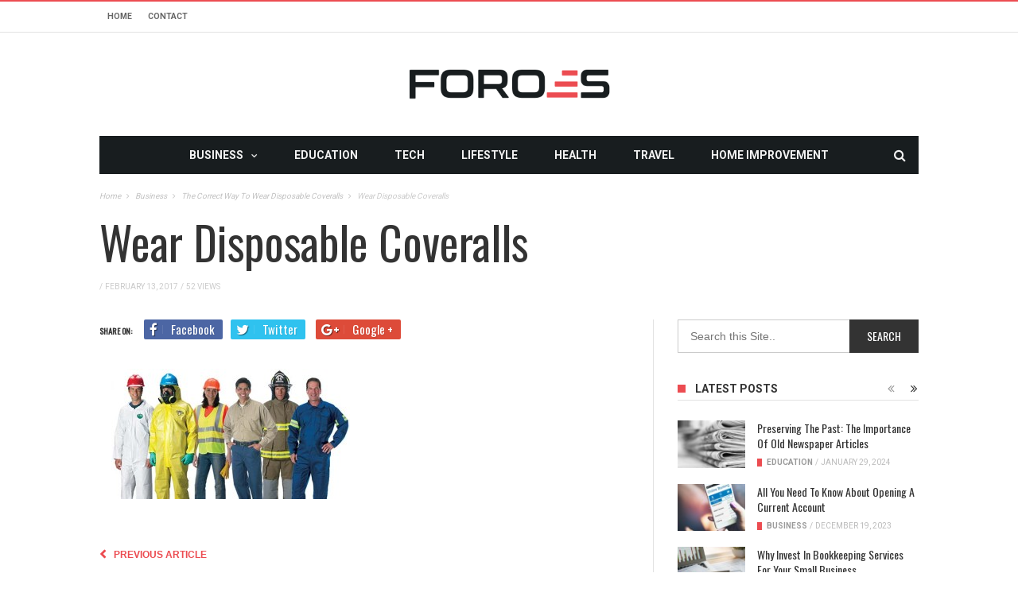

--- FILE ---
content_type: text/html; charset=utf-8
request_url: https://www.google.com/recaptcha/api2/anchor?ar=1&k=6LdKgJAfAAAAALyBYLOhgIhmtkmX_ALJ03bVvwis&co=aHR0cHM6Ly93d3cuZm9yb2VzLm5ldDo0NDM.&hl=en&v=cLm1zuaUXPLFw7nzKiQTH1dX&size=invisible&anchor-ms=20000&execute-ms=15000&cb=efwfykuegsiq
body_size: 44864
content:
<!DOCTYPE HTML><html dir="ltr" lang="en"><head><meta http-equiv="Content-Type" content="text/html; charset=UTF-8">
<meta http-equiv="X-UA-Compatible" content="IE=edge">
<title>reCAPTCHA</title>
<style type="text/css">
/* cyrillic-ext */
@font-face {
  font-family: 'Roboto';
  font-style: normal;
  font-weight: 400;
  src: url(//fonts.gstatic.com/s/roboto/v18/KFOmCnqEu92Fr1Mu72xKKTU1Kvnz.woff2) format('woff2');
  unicode-range: U+0460-052F, U+1C80-1C8A, U+20B4, U+2DE0-2DFF, U+A640-A69F, U+FE2E-FE2F;
}
/* cyrillic */
@font-face {
  font-family: 'Roboto';
  font-style: normal;
  font-weight: 400;
  src: url(//fonts.gstatic.com/s/roboto/v18/KFOmCnqEu92Fr1Mu5mxKKTU1Kvnz.woff2) format('woff2');
  unicode-range: U+0301, U+0400-045F, U+0490-0491, U+04B0-04B1, U+2116;
}
/* greek-ext */
@font-face {
  font-family: 'Roboto';
  font-style: normal;
  font-weight: 400;
  src: url(//fonts.gstatic.com/s/roboto/v18/KFOmCnqEu92Fr1Mu7mxKKTU1Kvnz.woff2) format('woff2');
  unicode-range: U+1F00-1FFF;
}
/* greek */
@font-face {
  font-family: 'Roboto';
  font-style: normal;
  font-weight: 400;
  src: url(//fonts.gstatic.com/s/roboto/v18/KFOmCnqEu92Fr1Mu4WxKKTU1Kvnz.woff2) format('woff2');
  unicode-range: U+0370-0377, U+037A-037F, U+0384-038A, U+038C, U+038E-03A1, U+03A3-03FF;
}
/* vietnamese */
@font-face {
  font-family: 'Roboto';
  font-style: normal;
  font-weight: 400;
  src: url(//fonts.gstatic.com/s/roboto/v18/KFOmCnqEu92Fr1Mu7WxKKTU1Kvnz.woff2) format('woff2');
  unicode-range: U+0102-0103, U+0110-0111, U+0128-0129, U+0168-0169, U+01A0-01A1, U+01AF-01B0, U+0300-0301, U+0303-0304, U+0308-0309, U+0323, U+0329, U+1EA0-1EF9, U+20AB;
}
/* latin-ext */
@font-face {
  font-family: 'Roboto';
  font-style: normal;
  font-weight: 400;
  src: url(//fonts.gstatic.com/s/roboto/v18/KFOmCnqEu92Fr1Mu7GxKKTU1Kvnz.woff2) format('woff2');
  unicode-range: U+0100-02BA, U+02BD-02C5, U+02C7-02CC, U+02CE-02D7, U+02DD-02FF, U+0304, U+0308, U+0329, U+1D00-1DBF, U+1E00-1E9F, U+1EF2-1EFF, U+2020, U+20A0-20AB, U+20AD-20C0, U+2113, U+2C60-2C7F, U+A720-A7FF;
}
/* latin */
@font-face {
  font-family: 'Roboto';
  font-style: normal;
  font-weight: 400;
  src: url(//fonts.gstatic.com/s/roboto/v18/KFOmCnqEu92Fr1Mu4mxKKTU1Kg.woff2) format('woff2');
  unicode-range: U+0000-00FF, U+0131, U+0152-0153, U+02BB-02BC, U+02C6, U+02DA, U+02DC, U+0304, U+0308, U+0329, U+2000-206F, U+20AC, U+2122, U+2191, U+2193, U+2212, U+2215, U+FEFF, U+FFFD;
}
/* cyrillic-ext */
@font-face {
  font-family: 'Roboto';
  font-style: normal;
  font-weight: 500;
  src: url(//fonts.gstatic.com/s/roboto/v18/KFOlCnqEu92Fr1MmEU9fCRc4AMP6lbBP.woff2) format('woff2');
  unicode-range: U+0460-052F, U+1C80-1C8A, U+20B4, U+2DE0-2DFF, U+A640-A69F, U+FE2E-FE2F;
}
/* cyrillic */
@font-face {
  font-family: 'Roboto';
  font-style: normal;
  font-weight: 500;
  src: url(//fonts.gstatic.com/s/roboto/v18/KFOlCnqEu92Fr1MmEU9fABc4AMP6lbBP.woff2) format('woff2');
  unicode-range: U+0301, U+0400-045F, U+0490-0491, U+04B0-04B1, U+2116;
}
/* greek-ext */
@font-face {
  font-family: 'Roboto';
  font-style: normal;
  font-weight: 500;
  src: url(//fonts.gstatic.com/s/roboto/v18/KFOlCnqEu92Fr1MmEU9fCBc4AMP6lbBP.woff2) format('woff2');
  unicode-range: U+1F00-1FFF;
}
/* greek */
@font-face {
  font-family: 'Roboto';
  font-style: normal;
  font-weight: 500;
  src: url(//fonts.gstatic.com/s/roboto/v18/KFOlCnqEu92Fr1MmEU9fBxc4AMP6lbBP.woff2) format('woff2');
  unicode-range: U+0370-0377, U+037A-037F, U+0384-038A, U+038C, U+038E-03A1, U+03A3-03FF;
}
/* vietnamese */
@font-face {
  font-family: 'Roboto';
  font-style: normal;
  font-weight: 500;
  src: url(//fonts.gstatic.com/s/roboto/v18/KFOlCnqEu92Fr1MmEU9fCxc4AMP6lbBP.woff2) format('woff2');
  unicode-range: U+0102-0103, U+0110-0111, U+0128-0129, U+0168-0169, U+01A0-01A1, U+01AF-01B0, U+0300-0301, U+0303-0304, U+0308-0309, U+0323, U+0329, U+1EA0-1EF9, U+20AB;
}
/* latin-ext */
@font-face {
  font-family: 'Roboto';
  font-style: normal;
  font-weight: 500;
  src: url(//fonts.gstatic.com/s/roboto/v18/KFOlCnqEu92Fr1MmEU9fChc4AMP6lbBP.woff2) format('woff2');
  unicode-range: U+0100-02BA, U+02BD-02C5, U+02C7-02CC, U+02CE-02D7, U+02DD-02FF, U+0304, U+0308, U+0329, U+1D00-1DBF, U+1E00-1E9F, U+1EF2-1EFF, U+2020, U+20A0-20AB, U+20AD-20C0, U+2113, U+2C60-2C7F, U+A720-A7FF;
}
/* latin */
@font-face {
  font-family: 'Roboto';
  font-style: normal;
  font-weight: 500;
  src: url(//fonts.gstatic.com/s/roboto/v18/KFOlCnqEu92Fr1MmEU9fBBc4AMP6lQ.woff2) format('woff2');
  unicode-range: U+0000-00FF, U+0131, U+0152-0153, U+02BB-02BC, U+02C6, U+02DA, U+02DC, U+0304, U+0308, U+0329, U+2000-206F, U+20AC, U+2122, U+2191, U+2193, U+2212, U+2215, U+FEFF, U+FFFD;
}
/* cyrillic-ext */
@font-face {
  font-family: 'Roboto';
  font-style: normal;
  font-weight: 900;
  src: url(//fonts.gstatic.com/s/roboto/v18/KFOlCnqEu92Fr1MmYUtfCRc4AMP6lbBP.woff2) format('woff2');
  unicode-range: U+0460-052F, U+1C80-1C8A, U+20B4, U+2DE0-2DFF, U+A640-A69F, U+FE2E-FE2F;
}
/* cyrillic */
@font-face {
  font-family: 'Roboto';
  font-style: normal;
  font-weight: 900;
  src: url(//fonts.gstatic.com/s/roboto/v18/KFOlCnqEu92Fr1MmYUtfABc4AMP6lbBP.woff2) format('woff2');
  unicode-range: U+0301, U+0400-045F, U+0490-0491, U+04B0-04B1, U+2116;
}
/* greek-ext */
@font-face {
  font-family: 'Roboto';
  font-style: normal;
  font-weight: 900;
  src: url(//fonts.gstatic.com/s/roboto/v18/KFOlCnqEu92Fr1MmYUtfCBc4AMP6lbBP.woff2) format('woff2');
  unicode-range: U+1F00-1FFF;
}
/* greek */
@font-face {
  font-family: 'Roboto';
  font-style: normal;
  font-weight: 900;
  src: url(//fonts.gstatic.com/s/roboto/v18/KFOlCnqEu92Fr1MmYUtfBxc4AMP6lbBP.woff2) format('woff2');
  unicode-range: U+0370-0377, U+037A-037F, U+0384-038A, U+038C, U+038E-03A1, U+03A3-03FF;
}
/* vietnamese */
@font-face {
  font-family: 'Roboto';
  font-style: normal;
  font-weight: 900;
  src: url(//fonts.gstatic.com/s/roboto/v18/KFOlCnqEu92Fr1MmYUtfCxc4AMP6lbBP.woff2) format('woff2');
  unicode-range: U+0102-0103, U+0110-0111, U+0128-0129, U+0168-0169, U+01A0-01A1, U+01AF-01B0, U+0300-0301, U+0303-0304, U+0308-0309, U+0323, U+0329, U+1EA0-1EF9, U+20AB;
}
/* latin-ext */
@font-face {
  font-family: 'Roboto';
  font-style: normal;
  font-weight: 900;
  src: url(//fonts.gstatic.com/s/roboto/v18/KFOlCnqEu92Fr1MmYUtfChc4AMP6lbBP.woff2) format('woff2');
  unicode-range: U+0100-02BA, U+02BD-02C5, U+02C7-02CC, U+02CE-02D7, U+02DD-02FF, U+0304, U+0308, U+0329, U+1D00-1DBF, U+1E00-1E9F, U+1EF2-1EFF, U+2020, U+20A0-20AB, U+20AD-20C0, U+2113, U+2C60-2C7F, U+A720-A7FF;
}
/* latin */
@font-face {
  font-family: 'Roboto';
  font-style: normal;
  font-weight: 900;
  src: url(//fonts.gstatic.com/s/roboto/v18/KFOlCnqEu92Fr1MmYUtfBBc4AMP6lQ.woff2) format('woff2');
  unicode-range: U+0000-00FF, U+0131, U+0152-0153, U+02BB-02BC, U+02C6, U+02DA, U+02DC, U+0304, U+0308, U+0329, U+2000-206F, U+20AC, U+2122, U+2191, U+2193, U+2212, U+2215, U+FEFF, U+FFFD;
}

</style>
<link rel="stylesheet" type="text/css" href="https://www.gstatic.com/recaptcha/releases/cLm1zuaUXPLFw7nzKiQTH1dX/styles__ltr.css">
<script nonce="R1IgCXaflZqSxRHP_9u_4A" type="text/javascript">window['__recaptcha_api'] = 'https://www.google.com/recaptcha/api2/';</script>
<script type="text/javascript" src="https://www.gstatic.com/recaptcha/releases/cLm1zuaUXPLFw7nzKiQTH1dX/recaptcha__en.js" nonce="R1IgCXaflZqSxRHP_9u_4A">
      
    </script></head>
<body><div id="rc-anchor-alert" class="rc-anchor-alert"></div>
<input type="hidden" id="recaptcha-token" value="[base64]">
<script type="text/javascript" nonce="R1IgCXaflZqSxRHP_9u_4A">
      recaptcha.anchor.Main.init("[\x22ainput\x22,[\x22bgdata\x22,\x22\x22,\[base64]/[base64]/UC5qKyJ+IjoiRToiKStELm1lc3NhZ2UrIjoiK0Quc3RhY2spLnNsaWNlKDAsMjA0OCl9LGx0PWZ1bmN0aW9uKEQsUCl7UC5GLmxlbmd0aD4xMDQ/[base64]/dltQKytdPUY6KEY8MjA0OD92W1ArK109Rj4+NnwxOTI6KChGJjY0NTEyKT09NTUyOTYmJkUrMTxELmxlbmd0aCYmKEQuY2hhckNvZGVBdChFKzEpJjY0NTEyKT09NTYzMjA/[base64]/[base64]/MjU1OlA/NToyKSlyZXR1cm4gZmFsc2U7cmV0dXJuIEYuST0oTSg0NTAsKEQ9KEYuc1k9RSxaKFA/[base64]/[base64]/[base64]/bmV3IGxbSF0oR1swXSk6bj09Mj9uZXcgbFtIXShHWzBdLEdbMV0pOm49PTM/bmV3IGxbSF0oR1swXSxHWzFdLEdbMl0pOm49PTQ/[base64]/[base64]/[base64]/[base64]/[base64]\x22,\[base64]\\u003d\\u003d\x22,\x22wr82dcK5XQ/[base64]/w6rDizNlXiRAJGXCh8KPw6RYTTYTCMOSwrDDhCzDqcOwKkbDuzNiAydfwpvCmhQ4wrITeUfCmcOpwoPCoivCuhnDgxITw7LDlsKmw7Ahw75dY1TCrcKFw6PDj8OwSsOsHsOVwrplw4g4VhTDksKJwqPCsjAaR1zCrsOoWMKQw6RbwprCp1BJKsO+IsK5WV3CnkI9KH/DqnXDi8OjwpUWasKtVMKfw4F6F8KNG8O9w6/Cg3nCkcO9w4wRfMOlbw0uKsOVw43Cp8Ovw5zCt0NYw5lfwo3Cj1UAKDxcw5nCgizDomsNZB0EKhlYw5LDjRZdNRJafMKmw7gsw4LCm8OKTcOfwr9YNMKQEMKQfH5Kw7HDrwDDtMK/wpbCpWfDvl/DohoLaDQ9ewA6bcKuwrZNwqtGIwcfw6TCrQB7w63CiVhDwpAPGFjClUYpw5fCl8Kqw75oD3fCpWXDs8KNHsKTwrDDjFMvIMK2woDDrMK1I0wfwo3CoMOdZ8OVwo7DqjTDkF0JRsK4wrXDqcOvYMKWwrx/w4UcLk/CtsKkHRx8KjnCp0TDnsKFw4TCmcOtw4fCicOwZMKUwqvDphTDug7Dm2IlwoDDscKte8KrEcKeJUMdwrMJwpA6eAPDqAl4w4nCijfCl2VcwobDjSTDnUZUw5DDomUOw4wrw67DrCvCsiQ/w6DCiHpjGHBtcWfDoiErJ8OeTFXCnMOwW8OcwqNuDcK9wrfCtMOAw6TCpAXCnngoBiIaGl0/w6jDgxFbWDPCu2hUwqHCksOiw6ZhOcO/wpnDuVYxDsKKHi3CnHPCi149wpbCsMK+PRx9w5nDhznCrsONM8K0w6AJwrUVw6wdX8OBHcK8w5rDisKSCiBHw4bDnMKHw4USa8Oqw5/CkR3CiMO6w44Mw4LDnsK6wrPCtcKcw53DgMK7w4JHw4zDv8ODVHgyfMKCwqfDhMOXw4cVNgUZwrt2SGnCoSDDhMO8w4jCo8KJf8K7QgbDoGsjwrIfw7RQwrvCjSTDpsOYYS7DqXPDmsKgwr/[base64]/CgsKhBB9UwonCkjHCgWxDYMORWcKnwr/[base64]/w5/ClsOmeMO3dMOzRsK7EBkUwr7CvsOfMBnDoRzDpMKbXQMLMhBHGzvCncKgC8O7w7EJNcKXw7sbEXTDp37CtHjCkiPCq8Ooek/CoMKaHsKaw4IvS8K3fSLClsKOEA9nRcKFIyEzw6hWR8ODIjvCjMKpwqzCvhF6BcKeXRMOwrs/w67ClsO6C8KiQsO3w4NbwrrDosKww4nDnVcxL8O4woBEwpfDl3MBw6vDrhbCtcKtwpE8wrzDuwfDnSpJw6BYdsKrw4jCt0XDusK0wpTDnMO9w40/IMOswq0HNcKVXsKNSMKiwp7DmQdMw5R8Y2oAD0sZQR/DjMKXFyrDlMOWX8Ovw5HCoRLDuMKkWCkLP8OmXwsfZcOWEh7DsDkrGMKXw7nCr8K9GkbDik7DmsOhwqzCqMKFXMKIw6fCig/CmMKlw4tbwrMBOzXDrQAwwoZ9wrhgLmxhwpLCqcKHL8KASl7Dkmc9wqXDhsOlw6TDjmhqw4zChsKicsKeVhR1VzXDilE3TsKYwojDvkgfFkhSSivCrWbDjhA3wpIUEGHCnDPCuGQfAsK/w4zCpX/Ch8OYb3Idw4d7cjxdw7bDhcK9w4IjwpNaw6Z/wqvCrg0XbA3Cl2kfR8KrNcKFwr7DmAXClRfCpQQjDcKzwqcvVTbCvsOZw4HDmhbCrsKNw7nDi3kuG33ChUHCgcK5wrApw4TCiSgywqnDhnJ6w7XCnlJtKMOBH8O4O8KmwpcIw6/DpsO6GkDDpS/DkAjCqUrDmHjDukvDphDCosKPNsK0FMKiHcKORFDCtVVnwrzDgXN3Ah4UBD3DnFPCux/Cs8KiEEFpwrxPwrVbw5/[base64]/wrPDj1R8wpV8YsO9N8Kgwr9+w51PZ8KnRcK8W8O2LsKAw4IbCEPCjXPDj8ONwqbCu8OrQsKrw5nDncKLw6JfBcKmaMOLw7I9wqBTw6kFwqNUwrLCscO/w4/DlBhkbcKpeMKDw6VTw5HCrsK2w5JGaXhHw4rDnmpLIi/ChF0kHsOYw4o6wo3CqQ1ywofDjBjDj8O0wrbDrcOTw5/CkMKrwopUbsKODQLDscOgNcK0fcKCwpohw6DDlHQGwobDuW98w6/Dum84VBbDllXCi8KlwqLDjcOXwotOHgVWw67DpsKTOsKVw5RuwrvCq8Oxw5fDqcK0csOWw6XClmENw7cEeC87w7kgccOHRh9bw79owoHCinliw5jCi8KLRAoCB1jDpRHCh8O7w6/CvcKVwr9FDUB3wrTDnQjDnMOVQXkhwpvCksKWwqAZNQtLw6rDj3XDnsK1wq0/HcKtWsKrw6PDjS/DtsKcw5oFw4xiB8Osw7VPEMKTw7vDrMKwwrPCsBnDq8KMw50Xwp1CwoBxYcKdw55yw6zCojZnHm7Cp8OBw5VmQmZCw4vDrUjDhMK+w5gpw57CtTvDnDF9c07DlXnDun8nHmvDvg/DgcKzwqjCgcOWw6MzYMOKdcOmw5DDuT3ClFnCrhbDmj/[base64]/[base64]/CvRsocSMYwoEDw6DDnMO8wph0ScK+FEt/IsOqCMK1csKOwqxhwotxY8OaDG1cwp3Cm8Olwr/DvRBydGTCmTY9IsODQnLClFXDkVnCp8KaV8Otw73CocKMccOPex3CiMOiw6p/w7BLVsOrw5zCu2bCt8K+Mz91woA3wovCvSTDqh7CpzkswodqHEzCuMK4wrXCt8ONacO/w6XCozzDhS9RPi/[base64]/UsKlfsOoSgjClMOOw61yw53DgMO/w5DCtMOFEQvChMK/OMO5c8KZA0XChyXDlMOKwoDCg8OXwp4/wqbDkMODwrrCmcO9flBQO8KNwrhbw43Cg1x6XWbDvVU/ScOjwpnDqcOWw49ra8KeNsKBQ8KWw73CqFxPNcO+w43CrgTDrcOdbHs2wrPDg0kkAcODIWXCj8KFwpggwoQSwrPDvjN1w7DDscORw7LDlnhMwrLDn8OGO2ZAwoHCtMOIDcKcwrBbVXZVw6c9wqDDrX0uwonCpA1MSifDtTbCjBPDj8KUJMO8wrIeTA3CqDPDsj3Chj/Co3lowrJXwoJKw5jCggLCjCXCq8OUWnPCqlfDlcK3PcKsJAJyP3vDgHsWwqzCu8Kcw47CjMOjw77DiRPCnTzDskrCkiLDosKicsKkwrgQwopmcV1Vwq/CrWBGw74vBUdAw7VvGcKQGQrCow54wqIzOsKeJ8KqwpkVw4rDicONVcOTAsO1BVwUw7/Dj8KNXARwXcKYwrYLwqTDpSXDi1TDl8KnwqU2VBglZ1krwqJCw4diw4IZw6Z0FUkOG27Cplgkwog9wqFVw5LCrcOKw6TDhyLDv8KgOjzCnB7DusKZwoVAwq80XXjCqMK1Gg5VT0ZsIhTDnkxAw7XDl8O/[base64]/Du8OoHMK/ZhrCgzbCmHZrw47Ch8KCw6dyNGwXEcODOFnCqMOywr7DoF9oe8KUQR3DnDdvwrzCmcKWRUfDv2x5w4HCiFTCmgIKEE/ChwI2BiMOFcKsw43DnhHDt8K7WjQOwrg6wrjCm2ZdLsOHGF/DnxEkwrTCqQheHMOOw4/Chn1WShrCncKkeg9RcgnCtk5Qwod1wo8tdF4cw4MWLMObLMKNEgInI2p/w6fDusKVaWnDmycYajHCh2Ema8KmFMKFw6RpR1ZGw48ew53CpRPCs8Klwow+cl/DrsKpfl/ChQt4w4VaEmBAKSVHwqbDqMObw6PCjMK5w6XDlQfCgVxXKMOlwpxtFMOPMEHCpjtQwp7CkMKzwprDn8OTw6LDlnHCjQ3CrMOVw4Y6wqzChMKqQWRKMsKlw47DkGnDiDnCk0PCnMK2MTJLFEUgb0xCw7cUw4dRwrzCqMKwwo82w5/DqUPCrVfDoiwqI8KbEVp7HsKJQsKjwonCpcKoUXIBw6LDv8Klw49Dw63DksO5REDCp8OYaAfDojoPwoFPGcK0VVJTw7AjwpcbwqjDsD/[base64]/wpgWw5XCsAzCpsOUCMOhw5zDusOZcjLDvz/DjMOrwporQREzw4UuwrxTw5TCkGLDrXBwesKAeTkNwq7CmBnCpsOFE8KWN8OxJMKcw5TCtMKQw6d/Egtzw4HDhMOyw7DDt8KPw7ErbsK+esOZw5dWwrzDhnPCncKCw4bCnnLDhX9XEwHDkMKSw7BUwpXDoQLCpMKKSsKZOMOlw7/Cq8ObwoRZwpfCvCvCvsKYw7/CiV7CgMOmN8K8L8Oiah7DsMKDacKRM09Xw6luwqbDgl/DvcOhw7IKwp4UXH9Sw4HDpcOqw4/Do8O3wpPDvsKZw6sdwqR6O8KCYMObw67CvMKVw5DDuMKswrEtw5DDgnhQRmMJW8O0w58Zw4vCsn7Dkl/DpcOAwr7Dgw7CgsOlwpRMw5jDvGnDqjEzw5lWOMKPLcKCYmPDt8O9wrIoP8KjaTsIMMKzwopkw7vCh3rDnsK/wq57AQh8w6I5TE9Lw6JUZcOvLGvDisKuaHfDgMKiFcKtHT7CiRzCt8OZw6DCg8KsIQtZw6hjwrlFIndcFsKEPsOUwqnCh8OUGGjDtMOvwpYDwp0Zw7dCwpHCncKAecOYw6jDqkPDr2PCn8KbH8KAEGsdwrHDpMKXwrDCpy04w7nCuMK/w4YNNcOWRsOGAMO1DAdmTsKYw47Di2p/QsOBbygyWiLCpVDDmcKRHk5rw4bDgnR9wr1nG3PDvT1awrbDrRvDr2YVTHthw6vCkmp8UcOUwrw8wpXDpDoKw6LCgFJrasOObcKsGcO0VcOsaVjCsCRBw4rCqiXDojAvb8OAw48VwrzDg8OIHcOwXWDDrcOINcO/dsKCw5jDqMKJHgp4VcOVw5XCs3LCt2ERwpATQsKywo3ChsOFMSoaV8O1w6jDrnM4QMKBw4nCpEDDpsK5wo1mYkNWwqbCjlrCmsO2w5E4wqTDusK+wpfDoQJyIWnCkcOVdsOdwrvCncKhwqZrworCqMKwEX/DkMKwJyfCt8KSaQ3CgV7DnsOURR7CiRXDu8KCw7h9Z8OJQ8K6EcKxJTDDp8OTDcOCMMOlW8KXwqnDlMOndkhpw6PCv8OVC27ChsOrGcK4AcKrwqsgwqdJd8KQw6PDkcOtRsOTMSjCkmXDosO2wqkmwrdaw7Bpw6/Dq3vDtUrDmCDCrzDDm8O2bMOXwqfCmsK5wojDssOkw5vCjGIlNcOmV23Dki0twpzCkHtTw7dIIVTDvTPCu3rDo8OtJMOAFsOuQ8KncwJTXUMLwpIgTcKdw4vCjEQCw600w5LDosKaVcKhw7tcwqzDrVfCkmEbFSbCkk3CgRRiw4Raw4ALQXXCusKhw5DDlcKxwpQ/[base64]/DscO+XcO7w7wYwrXCkGbDvcKAY8O6V8OFeiDDlRZ8w5k2KcOZwpHDrRZ/[base64]/BC7DghPDiQbCg3/DgcOFw6lEwrjDtVpGKBBmw7XDumDChxxrGB9DLsOyTMO1TWzDocKcD3VMICTDlhnCi8OAw7wDwoPCjsKowrUBwqcKw6XClgrDicKgT3zCrkHCq3U+w4rDksKCw4dIWMK/[base64]/DtcO5aMOsHFnDjMKrS2ZWHsKZw7UzOjfDrGd4PMKtw4rCg8OifMOOw57ComHDocOhw6YcwpHDuCTDl8Kpw69IwrYTwqPCmcKsO8Kkw5Bzw7jDtG3DvQc4w7rDn0fClCTDuMODIMO8asO9KktIwoJKwq8GwprDrA9rdlMNw6xwB8K0IVNewqDCoEIINx/CicOEZsOdwq5Hw4bCp8OqfsO5w4zCt8K6fBLDv8KqQcOow6XDmnZIwp8ew5PDrMK/[base64]/CiMO5YWoKezwRw6sEwrhewq3DmHDDssK3w5IKHMK6w5TCtm3Cq0jDrMORdkvDrjE/WG/DlMK0HnQlaljDncOBEkpVb8OzwqV6OsOMwqnCl0nDphZ2w5VNLXc+w4kFaVzDo3/Cpg7Cv8OPw4zCvgUwOXbCrHopw6rCg8KZRUoLHlLDiBoLUsKQwrrCi2LChDHCk8OxwpbDkTPCsmnCncO0wozDkcKwVsOhwodPNE0qTHXCrnDDvmh7w6/[base64]/ClTJEw4vDgV/Dk2ERw47CkDDDmsORLcOyR8KYwrbDrB7CvMOOKMOPd01Pwq7DqGXCgsKgwq3Dl8KNeMOVwrfDilN/PcKMw6/[base64]/ClHXDlHMvaMOmw6zDiH0zTUVbwpTCgXFTwrbDmGZoS2AmNsOzdQF3w4/Cg0LCosKgf8Kmw7PCuUUVwrklWlojdgzCnsOkwpV2wpLDlsOeF0tWSMKnQwPCjUDDosKWR2Z8C3PCrcKBCThRVxUOw4Udw5XDixXDpMOCIMOUfUjDrcOpNDTDl8KoJQd3w7XDp0bCisOtw4jDm8KUwqAew5jDrcOTUi/DkQ/DkEhEwq8Qwp3CghFmw4zCiQfCrkJdw6LCjA4hHcOrw4PCnwjDlBN4wpgcwovCvMKUwogaGCIpfMKHDsKbdcOJwpMCwr7CmMOqw7EJUhIXDMKPKCMlHC8RwrDDlTjCtBpXQyUkwojCoz9Yw6HCs1dZw7jDsBjDqMKBA8KvBXY3wrPCjMKbwpjDrsO/[base64]/MsOZwoobwqXDlXHCt8KMw7fCpMKHAQXDkSrDvMKnw6c2wobDhsKiwoZsw6w3KlHCt0fDg13CmcKLMsKvw7kBCzrDkMKdwrp7KDnDtMKqw5zCgwHCncOPwoXDp8OBKDlzcMKOVAbCq8O1wqEXNMK/w7hzwp8kwqXCusO/GUbCpsK/c3UbZ8OAwrd8Rgo2TF3CpwLDrk4Cw5VywrhUeB89KcKrwoBSEQXCtyPDkzQMw6NYcRjCt8OLf2vCusKqIVLCocKcw5BsL3YMYTIUE0XCqsOBw4jCg2vCrMO/c8OHwpIawpgjU8OWwoZlwpDCmMOYPMKhw4kRwqVPYsKCD8Oqw7QZd8KXJ8Ktwq1Lw64ZTXZIYGUeJ8KAwqHDnQ7Cu1w/Un7CosKZw4nDgMOHwobCgMKXJxk0w6wGB8OdV3jDscOCw7FIwpPDpMO+HsO3wqHCtlJEwqTCpcONw61lAQI2w5fDhMKWZS5bblLCgsOSwrzDhTl/E8KNw6zDv8OMw7LDtsKMMQPDpn3CrsOTDcOpw7libWsZYQLDhxp/wqzDjVBVWsOWwr/DmcO9ayMnwowow5/DujnCuV8Hwo0cccOINxdww47Dk0fClD5eY0rCtj5WTcKLHMOXw4HDm2A0woUoQMOpw47Ds8KnQcKVw7rDm8KBw59pw7sLZcKBwo3DgcObPillVcO/VcOgH8OGwqF6dU1AwrAWwo5rQy4iaiHDv0VlUsKzZ3UbX2E8w4xze8KZw5zCscOGLQUgw7ZMOMKNGMOdwq0BY1rCuXttIsKXWG/CqMOLUsOdw5NdYcOxwp7DtxJAwqwnwqNgMcOTLV/DmcOPXcK7w6LDtcOSw7tnXFvCpg7DqS0BwrQ1w5DCs8KUa3/DtcOIC2vDlcKEX8O9V37CoCV7woxTworCrmMeTMOybRF1wptecsKKwpXCkR7Djx/CrxDCosOCw4rDvsKTU8OzSW06w6hCIURKZsOdWgjDvcKvFMOww4YbNXrDsQUBHEfDg8KwwrUmYMKNFhxHw58CwqEgwpZew6LCvX7Cm8KUBxxjS8OSJsKrccOeORVywoDDkB0/[base64]/[base64]/[base64]/DukrClMOfYMOYw7bDnsOSdBITEj8JeQzDlE/Cs0LDrT4Rw4l5w75ywqtbZggsfsOvRgdcw4AcCn/Ci8KLVljCtMOAFcKXUMO9w4/CocOjw5Fnw7ljw6ppUMOGXcOmw5PDvsONw6EcB8O8wqp9wp7ChsO1Y8O7wrtXwq0hS3N1FzcJwp/ChcKbUsKBw7JWw7vDjsKiNsOUw7LCsWfChg/[base64]/a3wowoPCt8OmJGhxJCnCmsKbwol2C3E7VDjDqcO6wp/[base64]/Dr8OFVsK0w6zDn3rCom7CnjBrw4zChsOoVXPDmxwYeQ/DpMO7VcKnKk7DpnvDusKMWcKINsO1w4vDrH0Gw4LDjsKVKDA2w7DCowvDnkVywrZFwobDoGxUJRLCty/CoQIzdV3DlRPCk3jCtSnDkTYIHltgIV/DtDwGDUYjw71Sc8KZW04kd0LDsmBgwrNMRsKgdMOleih6b8KfwqjCoHt1R8KUU8O2U8Onw48Cw4lmw53Cg346wrlkwrDDvT3CgMOtCH7CiQgcw4bCu8OYw5JDw7xww6pnT8O6wpVEw6PDpEHDjkwVSjNUwqrCr8KKaMKtYsO7GMKWw7zDtC/CrF7DncKaVkVTRVHDo2dKGsKVAjZuD8KoF8KMVlsMIwoCYsOlw7kkw4dlw6TDjcKpZMOGwoUtw4fDoktgw4ZOV8Ojw7EQTVoZw4gkSMO/w599PsKWwrjDsMONw7YCwqErwrx5XH8/N8OKwogFHMKOwrrDgMKFw7MBEcKhADYmwowlYMKIw7fDt3I8wpDDq3ogwoIZw6/DtcO0wrjCpsKVw7HDm1B1wojCtx51KyXCksKbw5ciMUB1CVnCjADCuVxswol0w6fDvH4twrnCgDLDpWLDksK8bCbCoWjDmEkweg7Ct8KLSk0Vw5PDl3zDvz/Dun5ow5/Ds8O6wqHDmTN3w6AqTMOTDMObw5HCnsOwU8KNYcOywqfDqcKUKsOiBMOqC8OrwoXChcOLw4gMwpbDshA8w7p7wo4xw4wewrrDgjzDpRnDjMOqwrTCs28MwrXCuMO+ODM7wojDujnCminDmW3DqW5Wwr1Sw7QBw5YZEj9NFHx8K8O/OMOZwqEmw5rCqnRDESYJw7XCn8OSFsOlcmEEw7fDs8K4w5HDusOvwoI2w4TDtMOwO8KUw7fCpsO8SgMgw4jCrEjChTHCgUnCuTXClnHCmG4rG34GwqBpwpzDo25FwrjDo8OUwrTDs8OmwpcYwrAoNMOYwoVRAwYhw6RSH8OowqlOw74yJnAiw6YHUwvCm8O5G3tMwr/[base64]/[base64]/CrcKkw6fCp8O+wq47EBFGDsKXdMOHwpV4W1FVwq5/[base64]/w7o+wr7DtR3Cm0wiagExUMOZw4U5GcO4w5/CosKvw6g8dglIwpzDlgTChMKSRF0gKU/CuSjDryo/R3RPw77Dn0EBeMK0asKaCD/CrcO4w5rDrw3DtsOuAGbCmcK9woVKw6wXRxl2TTfDnsOeOcO4T0l9EcOjw6VnwozDkn3Dm0Ufwo7Co8KADMODTFrDtDMvw6lyw6zCn8OSfETDumJlLcKCwovDrMOmHsOSw4/Ci3/DlT4tQMKyMClcd8KwScOnwosvw79wwr/CkMO7wqHCg24Ywp/CrEJNF8OVwoo7UMKSN0YFeMOkw6bDmMOkwo7CsVzCtMKQwovCpFbDj1XCs0LDgcKzfxbDtWPDjCrCrx44wpZLwo5ow6LDpgNEw7vCkUAMw4XDozXDkELCikfCp8KHwpkew47DlMKlLAPCvnLDlzNULFvCu8KCw63CmcKjO8Kfw4hkwqvDpSUBw6fClkFNSsKOw4/[base64]/wrjDtsKAwqR/fl/CkcOXcsOOEsOsSFtAw7ZbeC4gwrzDncO4wq53F8O7CcOUe8O2wo7DsWjDijpDw4LCrsORw5bDsSLCpUwDw5QuVWbCrh1/[base64]/Dn8K2w5jDj0TDl8OYwofClMK2DkY+w4Rww7hdTcO7bQDDpcO/[base64]/CjMO4NMKBYsKZAcKwc8KzRMO+wpQSEBbDkV7DtgECwrRAwqAeE34UEsK1P8OsMcOoVMO5dMOiwrPCmnfCl8KBwrQOeMO1MMKJwrA9LMORasOwwqrDuzdSwoUSYT7DgMKoRcO9HMO/woAHw77CpcOZOhlmW8OEKsO9VMKlAClwHsK1w6nDmBHDpMKmwp9kCsKjFWQrTMOqw4jCksO0ZsOiw4EDK8OMw5QkUFHDk1DDvsKvwokrbMKaw7M5O1BFwowTJsOyPMOqw4A/Y8K4MxcTwrPClcKcwpxWwpDDnMK4JFbCp3LClXEOdMKuwrZwwqPCjwJjU1oiaGxmwoVbA3lYfMO0NX9BCVXClcOuDcOIwq/DrMO4w7TDrisaGcKww4fDkTNMF8OEw71/Sm3CtDUnfVkTwqrDpcObwqjDt3bDmxUZCsKeVn8wwqLDjwJGwo3DmR/DqldBwovCsg8zABLDl0tEwoTCl07Cv8KnwrYif8KywqxqIgPDgQHDuU1zMsKvw4kSd8OvQjQMKixSSBDDnHxkEsOOP8OPw7UTGGErwpkcwoTDoWAECcOJecKTfS7DpRJPZ8OEw5bCm8O8AsOOw5pmwr/[base64]/CtMOqwoBcADZsKmgwYybCryFFMEMHZW5fw6M7w4BbKcOBw4UqZzjDgsOSN8KGwoUjwpwnw5fCq8KYXwtwc2/DuHZFw53Dgw9ew4XDn8KOFsOsCxrDuMO0PF/DrnEzRUzDoMK3w50dQMO3wqs5w6R3wrF/w47DjcKEZsKQwpMzw7omZsOgJ8Kkw4bDo8KpSkpow4/CmFMXcAlZacK3YhFSwrjDhHrCgwElbMKSYsKjTiTClFfDv8Oew4vCjsOLw705PnvCvx08wrRJVQ0hAMKIaGNhEk/CvBtkW20ISFhJAk0IEy3DszotcMKjwrFQw4zDpMOqVcOXwqdAw6pcLGHCssOVw4RbHxLDoxUtwrHCt8KxLMOWwpJuBcKIwpXDtsK2w73DmGPCncKIw51wUynDh8KZRMKKBMK+TQlKJj9yHDjCisOOw7fCgDLCusKrwp11W8K+wpdsC8KmDsOYG8OVG3/DuxzDrcK0L03DisKbEFUyU8KiKklKSsO4Qn/DocKqw7kTw5PCkcOpwrUZwpoZwqLDvFDDjGDCrcKkPsKVBQ7Cg8K/B17ClcKMCsOYw7QRw4NiUUAgw6JmFzXCm8Kgw7rDs0BbwoYFdsK0E8O7NMK4wr83E15Zw7/DlsKQJcKew6fCl8O1SmF2e8Kgw5fDrsKlw7HCvcKAM2fClsKTw5vCr07DnQPDmAsHf3LDm8OSwqwFAcKnw5ZdPcOrZsOVw6olaEnCnkDCtl7DiULDv8KFGRXDuisswrXDiB/Cu8ONF2wew6XCtMOrwr8Xw79MV1ZlckRCAMKSwrsdw7k9w5zDhgJww4YGw7NFwqYdwo7CgMK/KcOZB2EYFcKPwodfHMOvw4fDv8Kcw7VyKsOww7dRCH56TsOsQEfCq8O3woBlw5h8w7bDoMOpHMKuYFnDgcOBwqY/OMOACDlHMsKUQwEkLE9nXMKabXTCsD/CmyFfUULCs0Qbwp5Awq4Lw7rCssKHwq/ChMOgTsK+NivDmwjDqFkMAMKBFsKLbS02w4LDnS1EX8OOw45rwpx0wotlwpI2w6DDm8OjTsKudcOaRHZdwoR/w4ARw5jCk3B1BW7CqUZvLxEcw799bRsywqBWeS/DiMOTOyQyHXYTw6PDhhpAIsO9w44Mw57Dq8OBMSx4wpLDlTp9w4gnGUzCqV9sN8Kfw7tpw7nCgcOxWsO6ThLDp254worCs8KeXVRhw4HChEozw4vCtH7Dg8KMwqY5NsKWwoZgeMOpMDXDkyhowrVyw78JwoHClTfDjsKRLVDDoxLDph/DhTnCox1pwrwdAk7Cm0zDu18lDcORw7DCssKlVl3DgURkwqfDpsOmwqNHHnPDrsO3acKNLMKwwpRkBDLCjsKAcTjDjsO2AXNjdMOww7/Cui3DiMKUw6nCh3rCvR42worChMKyXcKyw4TCiMKYwqfCk3XDhSMVH8OjSm/CsFjCjjAEPMKCah8Yw7tsMh1XA8O1wpXCocK3VcKLwojDpHQfwoIawo7CsEfDvcOCwoxPwqPDhRLCkD3CklwqJMONIUrCiA3DnynDrsKuw4U3w77CscOqLT/DgAhFw6BsXcKVNWbDvyxiY0rDk8K2c2REwqtGw5RgwqcjwqBGecKmKMOsw4ATwooHF8KBVcOYwpE7w4TDvxB1w5xXwrXDt8Kcw7vDlDNWw4/CgcOJOcKZw4PCicOLw68caDU0HsO7HcOheUlcw5cBCcOPw7LDkw0LWibCp8KCwoZDGMKCOGXDm8KcPFZUwoEow5/DhnvDlVxCIEnCgsKKOsOZwr4OOldnHyx7P8Ktw6ZWCMOIGcKGYxJyw6jDm8KpwoMqI37Cnj/CoMKPNhNzasOrEQfCr2XCsyNUUSRmw7zCpsO6wrXClX7Cp8Owwq4WC8KHw4/CrEjCssKbZ8Krw6s4PsOAwrfDl1zCpQTCnMKLw63Co0TDkcOqZsOlw6nCkDIGM8KcwqBLR8OoTzdXY8K3w5UqwqBdw5XDlGc3wpvDsnhjR2g8CsKFEypaNFTDpVJ+ej1yFhA+ZQvDmx3Dly3DmirDsMKcJB/DrgHDk2kFw6HDpBtcwqMowp/[base64]/DmMOmNcO0wp8cIC/CrQLDv8O4wpjCt8KJw6HCsGnDs8OHwo3DlMOvw7XCnsOOJMKjQmM0MGfCi8Oew7TDswRsVRNSAcONIgMIwpzDoiXCnsO+wpvDtsKjw5rDixnCjSM/w6PCkzrDlkY/w4zCvcKGX8K5w4LDkcKsw6M4wpFUw7/[base64]/ClGNXw48oO8OPwqPCgG/[base64]/AcK4w54Yw5wpNcKaw6HCrG3CoB7CqcO3w7PCpsOmcA/Dli/CqDp1wq0bw45mNBE+woPDh8KaAFMyf8OBw4RZK1sEwoJMORnCjV4TeMOuwo5rwplcJ8O+VMOoUTo7w6jDgDVPOlMzfcOyw709QMKSw5jCiAUpwr3CqcKrw51Ww6lAwpDCkMOnwqbCkMOHNm/Du8KWwrtfwrNBw7Rawq45ecKua8Oxw4QEw4EDGATCgXzCgcKQSMO+MigHwqsOb8KBVwfDvjIIY8OGJ8K2TcKEb8Orw6fDt8OFw7DCiMK3IsOULMO3w6LCrEYWw6/DgivDh8KVUlfCrFwAEMOUQ8OFwq7CtzMSOMKYKsObwpFyS8OjCwEsWALCvwgPw4fDvcKLw4JZwq4ZF0tnAh/CmHPDucKmw4cXWXJ4w6zDhBPDiXhvbAcvRcOpwrdCI0x/XcONwrTDm8KdbcO7w7Q+Dx5YEMOzw7wyH8K+w63DrMOdBcOsNSBVwoDDs1/[base64]/DtSptw5xOw7Bzw5/DvDvDhMOOw47CucO0w4rCkygXb8K+d8K1w5sKecKywp/DkcOsZcK8UsKBw73ChWImw7Zxw7zDkcKbJMONLWnCp8O1wpBQw7/DtMKvw5HDtl45w73DmMOUw5EwwrTCugBuwoJaAcOXwrjDr8KUOjrDkcO9wpRAb8KrfsOxwrPCnWjDoggpwpDDjFp+w7BfN8K/[base64]/ChBYHMjZ0wp/[base64]/[base64]/Z1TCqm/DkAXDrMOCw4nDrTYvwqhgYkwJRMKRG3PCkFw6BTfCn8Kew5PCjcK6YWXDgcOqwpQoJMKdw4XDusO7w6zCn8K2esKgwrJaw7AzwrjClcK3wqXDrcKXwq/DjsKdwpXCmmd7IwfCg8O0TsKjOGt1wpZawp3Ci8KRw67DpRnCsMK4wqfDuCtNek0uJHzCuk3DjMO6w6F/wpYxE8KLwpfCu8Oew59mw5Vuw5g8woZpwrh6IcK6GsOhJ8KLTsKBw6cPT8OTC8KIwovDtwDCqsOKJVTCp8Kww6FLwoU/UWhcSXXDnWpRw5LCncOIJkUJwo3DgzbDtHNOdMKbbBxFahhDM8KIfRRXZcODc8O4fGbCnMKOeX3Ci8K5woh7Jk3CvcKdw6vDr23DgT7DmExMwqTCqsOxIMKZQsKMUx7Ds8O3Z8KUwpDDmDzDuilMwqDDrcKww6fCmTDDpR/Di8KDJsKYJRFkHcKIwpbDmcKCwqhqw53DscOSJcKaw55uw58oUxHClsKzw54BDCVLwpQBPBjDqX3Cr0PCpUpMwr41DcKfwq/DlExAwoxrKk7DrBrCgMKGHUcgw6YjcsOywrM8ecOCw6wwBg7Cj07CvQB7wpbDlsK9wq0Aw6prNS/[base64]/[base64]/DkxtQwqzCu8OCeMKUw5UmdcOAE8KHA8KrU1Z0QjtCLDTDr309w6B3w6XCnlh1dsKlw7PDkMOnIMKbw7FnFEk/[base64]/CjjrDum03w4I9w7/CqD55dUZRHsKiw69vw7JVwr0Qw4bDnT/[base64]/[base64]/DvcOpL8K7wqXDgADDncKvVsOrwq/Cu8O/w7TChsKBw6p4wrsGw7gofQTCnQ7DmltPc8KmXMKgS8Kxw7vCniZ+w7dLQi7Cjjwjw6UHKCbDn8KAwprDt8KFw4/DuC8dw4/Ch8OjPsKTw6kPw6IdDcKdw68sMcKpwpnCumnCqcKZwozDgRcoY8K0w4JkYi3DsMKZJHrDqMOrQnMgeQTDoXPCvhdPw7I1KsK3ScOLw6rDicK/AFPDisKZwo7DhsKMw5pdw7x9TsK3wpbClsK7w63Dlg7Cm8OSOR9xYS7Dr8OrwpAKPxYuw7vDghR+a8KUw40pHcKyHW7DoirCq1/CgVYOUW3Dp8OKwohwMMOGEhjCmcKQKy9OwprDsMKawqHDrmHDmGpzw48xKMKuO8ORfToQwpnCqyLDh8OdG23DqXBvwrjDvcKiwogPJcO9KUfClsKxT1/CsGdIfMOhOsK+wpfDmcKTecOaM8OILyR6wqfCp8KHwpzDs8KwJifDvMOhw4FyKcK3w53DqcKsw4JdGhHCr8OODBMMVAvDnMOxw6bCpMKtXGooc8OXNcKSwoQNwqE1ZWPDh8O8wrVMwrLCrX7CsEnDqsKLUMKaeQIzIsO4wpgqw7bDvW3DncOrfsKAUjnDssO/TcKUwo17RzgcUWFwWsKQT1rCisKUY8OZw5DCqcOhD8KAwqVvwqbCvsOdw4Afw5ctNsOuKzBYw7RCR8OKw5lNwp8Jwr3DgcKDw4jDjA3CmsKATMKbMkdaVkFvasOOQMO/w7YGw4jDvcKqwqPCpsKAw4bCgyhMByZhKQVbJAU4w7bDksK0F8ODCDbClzrClcORw7XDu0XDpsK5wosqFhPDgFJNw5RPM8Oww6YHwqp/D2fDnsOgIcOowohcZQo/w4nCkcOxBijCtsKgw7rDj3jDvcK/[base64]/DtMKuXMKCZ2B6SjLDg8K1PUfDpxErwq3CqXxiw5EsFXBhQQ10woPCucKsDxsgwovCrnNBw5wnwqfCjsORVXbDlMO0wrPCjm3DtTlHw4jCjsK/WsKAwovCscOOw5EYwr50MsKDLcKuIcOXwq/CmMK0wrvDqWDCoDzDmMO7VsK2w5LChsKAXMOMw74/ZhbClxXDmElIwqrDvDNMwpLDtsOrJ8OWdcOvHTjDg0bCu8OPMsOLwq5fw5TCs8KVwqrDpzs7G8OoCn3DnCnCr2fDmWLDim56wrJZCMOuw7fDj8KQw75TS0rCt1UYFUPCj8OGV8KAXhdaw4hOf8OpcsOXw4/CssKqLVbDvsO8wo/DqXFJwofCjcO4TMOMSsOKMC7CisOAMMO4aSVbwro1wrvCj8KmEsOhOMOlwqvCuiLDgX8ow7zDujLDry0gwrbCmAtKw5ZNQW0xw5Mtw4MKIW/DmzvCuMKCwqjCnEnCtMOgE8OPB0BBPcKSI8O4wpDDsGbDgcOQYMO3FjzCmcKLwoDDrsKrByLCjMO+c8Kcwr1FwrPDlsODwoDDvMKbZxzCuXTCjcKAw6Mdwo7CkMKuPQ4JAlETwrXCvkx9dCXCrAI0wozCq8KUwqgCNcKIwpxAwrZOwotFWC/ClsKLwoxfX8KwwqAyb8KNwrpSwrTCiy1nO8KCwqjCicOUw5ZDwrDDuTvCjnkFLDE4WkPDh8Klw5NgcWkGw6jDssKUw6jCmEnCrMOQZ00awpjDnF0vOsOjwo3DlMKYbMOaK8Kewo3Dg3YCPzPCkEXDq8KXwp/DsVfCvMOjJB3CuMKaw5A4cynCli3DhxnDo3nCuS13w5zDg0wGZQdGYMKJZCJORwLCmMKjQVg0HcOjFsOfw79cw7dPU8OZd3EuwovCtMKuPwvCr8KUK8Kpw4FTwrM0XghxwrPCmUzDlgpxw7F2w5IYKsOawpVkMi7DmsK3e00uw7LDrcKEwpfDoMORwrXDvmvDo0/Cm03DlzfDlMKOfzPCjnUIW8KqwoVswqvCp1nDq8KrIHzDtxzDvsOUY8KuI8KjwoTDiGl7w5ZlwopBAMO3w4lvwrbColvDnsKKTGTCiFZ1RcOYVifDiSxnRVoDVcOuwoHCqMOEwoBnAlXDgcKbCTMXw5ECNQfCnHTCoMOMRsKRasKyH8KCw4/DiAzDiU/DosKsw7lIwotiFMK7w7vCsDvDrFbDonDDpVPDuXDCkF/DuR4hQAXDuCcfThtTK8K0WTXDgcORwo/[base64]/ClcK1w43CoCfCoSDDj28fw6zDhSIAw6DCkxlaMsOrEXdzFMKLBcOTHQTDtsOKC8OUwq7CicKUZBoQwqFKZUp7w5ZZwrnCkcOEw5vClg7Do8K8w6hKb8KHT1nCqMOKaz1RwpzCgRzChsKPIsKkYEViGmfDuMOGwp3DoGjCvz/DrsOCwrE5BcOiwqbCnx7CnTQQw4RtE8KGw5jCucKvwonCs8OhexTDuMOBFWLCtRZcBcK6w6wqKG9bIDNlw7lIw6A8W2YlwpLDoMO5LF7CnTsSb8O2aRjDgsKrZcOXwqAFGz/[base64]/wrjCjMO/woczwqLCi8OFw4zCsMOBIWLCgjTDhSvDv8O5w7xodsOHUMKhwo86NhLCjDTCuXAQw6MGHRPDhsKiwp3DmU02IDkbw7VgwqN5wqJrOzPDj0XDu140wo16w6Uqw5Zxw4/DimbDnMKiwqXDosKqdTUKw5/DgBbDlMK3wrzClxbCn0wkcU1KwrXDkQLDqiJ8LcOrfMO6w6s0FsOAw4nCssK1LcOKMgllNgAbTcKjb8KLwolaKQfCncKtwqAgJwcBw5wCaBXCgkPDv3Idw6nDnMKHVgHCkyAzd8OhJsO3w7vDtBM1w6dvw5/CqzVkDcOkw5TCisKIwojDpMKzw6x0FsKyw5gDw7TDrkdzWU56EcKIwprCt8O7wrvDjMKSBS4nbl9WOMKdwo9bw7MJwoPDmMOowoXCsFN4w7pnwrbDq8OBw63CrMKkIg8Vwo8QCThlwqzDkzptwpNKwq/Dm8KswqJrBG46TsOPw6w/wroKSz93f8Oew5Y5OUgiSxjCgSjDrwcLwoHCumnCv8OPKGdkQcKnwqTDlX7ClgUnVjfDjsOuwqMZwr5UIMKrw5vDlcKcwprDq8Oew67CkcKbJcOTwrfCnSHChMKrwqQHOsKGB0owwojCh8OxwpHCrhnDm29yw7HDoU01w45ew6jCv8O7LxPCvMOkw55wwqfCpjY0fw/DiWvCs8KKwqjCrsKrM8Opw4pQHsKfw6rCl8OSGTDDrm7DrmR6wqTCgBXClMO+WT9vFhzClMOUasOhTwLCnQbCnsODwqVbwp3CpwXDmmhTw6nDsH/CgzjDm8OLZsKfwpTCg2QXIFzDi2gdJsOGWMORWXNzA3vDlkgAcnLDlSQtw5BPwp7CssOJasOzwq3Cs8OcwpLCtElxLMKKVU7CsigRw7PCqcKBIVwraMKdwrgXw6IGFjLDpsKVesKnDWrCvkzDlsOPwo0\\u003d\x22],null,[\x22conf\x22,null,\x226LdKgJAfAAAAALyBYLOhgIhmtkmX_ALJ03bVvwis\x22,0,null,null,null,0,[16,21,125,63,73,95,87,41,43,42,83,102,105,109,121],[5339200,164],0,null,null,null,null,0,null,0,null,700,1,null,0,\x22CvkBEg8I8ajhFRgAOgZUOU5CNWISDwjmjuIVGAA6BlFCb29IYxIPCJrO4xUYAToGcWNKRTNkEg8I8M3jFRgBOgZmSVZJaGISDwjiyqA3GAE6BmdMTkNIYxIPCN6/tzcYADoGZWF6dTZkEg8I2NKBMhgAOgZBcTc3dmYSDgi45ZQyGAE6BVFCT0QwEg8I0tuVNxgAOgZmZmFXQWUSDwiV2JQyGAA6BlBxNjBuZBIPCMXziDcYADoGYVhvaWFjEg8IjcqGMhgBOgZPd040dGYSDgiK/Yg3GAA6BU1mSUk0GhwIAxIYHRG78OQ3DrceDv++pQYZxJ0JGZzijAIZ\x22,0,1,null,null,1,null,0,1],\x22https://www.foroes.net:443\x22,null,[3,1,1],null,null,null,1,3600,[\x22https://www.google.com/intl/en/policies/privacy/\x22,\x22https://www.google.com/intl/en/policies/terms/\x22],\x22JDllBPlzEB9q2GZ0+ADdxUcdcA+Ldof3aMLSAjiNAjc\\u003d\x22,1,0,null,1,1762219311731,0,0,[154,54],null,[30,255,57,213],\x22RC-gM9UHdMbzadOjg\x22,null,null,null,null,null,\x220dAFcWeA6Ri6SgV7q9aLpLWlbSODFeB1HCAwPEIsaT9KJsrP2EHWG6LNGUkbBx5-Z4Kd25bbe9mIoaQiytlEhQvcWydTpVmXCE0g\x22,1762302111687]");
    </script></body></html>

--- FILE ---
content_type: text/javascript
request_url: https://www.foroes.net/wp-content/themes/maxblog/assets/js/tn-script.min.js
body_size: 2681
content:
/**
 * MaxBlog JS File
 * by Theme-Ruby
 */
function get_flex_data(a){var b={};return b.namespace="tn-",b.selector=".tn-slides > li",b.prevText='<i class="fa fa-angle-double-left"></i>',b.nextText='<i class="fa fa-angle-double-right"></i>',b.controlNav=!1,jQuery.each(a,function(c,d){"animation"==c&&(b.animation=d),"controlNav"==c&&(b.controlNav=d),"directionNav"==c&&(b.directionNav=d),"speed"==c&&(b.animationSpeed=d),"time"==c&&(b.slideshowSpeed=d),"carousel"==c&&("undefined"==typeof a.itemWidth?(b.itemWidth=200,b.minItems=2,b.maxItems=getGridSize(a.id)):b.itemWidth=a.itemWidth,b.itemMargin=2,b.move=1),b.start=function(a){jQuery(".tn-flexslider").imagesLoaded(function(){jQuery(".tn-flexslider").removeClass("slider-loading")}),touch===!1&&jQuery("#sidebar").trigger("sticky_kit:recalc")}}),b}function getGridSize(a){return jQuery("#"+a).width()<700?3:4}function getGridBigSiderSize(a){return jQuery("#"+a).width()<700?4:5}var tn_to_top,tn_smooth_display,tn_smooth_scroll_data,tn_sticky_navigation,tn_sticky_navigation_smart,tn_sidebar_sticky_enable,tn_ticker_title,tn_slider_data,tn_big_slider_data,tn_rtl,tn_close_mobile_menu_text,tn_single_image_popup,touch=Modernizr.touch,tn_sb_instagram_popup,maxblog_ruby={};maxblog_ruby.window_last_pos=0,maxblog_ruby.direction="",jQuery(document).ready(function(a){"use strict";function i(){window.requestAnimationFrame(function(){var b=a(window).scrollTop();b!==maxblog_ruby.window_last_pos&&(b>maxblog_ruby.window_last_pos?maxblog_ruby.direction="down":maxblog_ruby.direction="up",maxblog_ruby.window_last_pos=b)})}function o(a){return/^((([a-z]|\d|[!#\$%&'\*\+\-\/=\?\^_`{\|}~]|[\u00A0-\uD7FF\uF900-\uFDCF\uFDF0-\uFFEF])+(\.([a-z]|\d|[!#\$%&'\*\+\-\/=\?\^_`{\|}~]|[\u00A0-\uD7FF\uF900-\uFDCF\uFDF0-\uFFEF])+)*)|((\x22)((((\x20|\x09)*(\x0d\x0a))?(\x20|\x09)+)?(([\x01-\x08\x0b\x0c\x0e-\x1f\x7f]|\x21|[\x23-\x5b]|[\x5d-\x7e]|[\u00A0-\uD7FF\uF900-\uFDCF\uFDF0-\uFFEF])|(\\([\x01-\x09\x0b\x0c\x0d-\x7f]|[\u00A0-\uD7FF\uF900-\uFDCF\uFDF0-\uFFEF]))))*(((\x20|\x09)*(\x0d\x0a))?(\x20|\x09)+)?(\x22)))@((([a-z]|\d|[\u00A0-\uD7FF\uF900-\uFDCF\uFDF0-\uFFEF])|(([a-z]|\d|[\u00A0-\uD7FF\uF900-\uFDCF\uFDF0-\uFFEF])([a-z]|\d|-|\.|_|~|[\u00A0-\uD7FF\uF900-\uFDCF\uFDF0-\uFFEF])*([a-z]|\d|[\u00A0-\uD7FF\uF900-\uFDCF\uFDF0-\uFFEF])))\.)+(([a-z]|[\u00A0-\uD7FF\uF900-\uFDCF\uFDF0-\uFFEF])|(([a-z]|[\u00A0-\uD7FF\uF900-\uFDCF\uFDF0-\uFFEF])([a-z]|\d|-|\.|_|~|[\u00A0-\uD7FF\uF900-\uFDCF\uFDF0-\uFFEF])*([a-z]|[\u00A0-\uD7FF\uF900-\uFDCF\uFDF0-\uFFEF])))\.?$/i.test(a.val())}0!=tn_smooth_scroll_data&&tn_smooth_scroll(),"0"!=tn_to_top&&a().UItoTop({containerID:"toTop",easingType:"easeOutQuart",text:'<i class="fa fa-long-arrow-up"></i>',scrollSpeed:800}),a(".social-bar-wrapper").find("a").tipsy({fade:!0}),1==tn_sb_instagram_popup&&a(".sb-instagram-widget .instagram-link").magnificPopup({type:"image",closeOnContentClick:!0,closeBtnInside:!1,fixedContentPos:!0,mainClass:"mfp-no-margins mfp-with-zoom",image:{verticalFit:!0},gallery:{enabled:!0},zoom:{enabled:!0,duration:600,easing:"ease",opener:function(a){return a.find("img")}}}),1==tn_smooth_display&&touch===!1&&a(".thumb-wrap").addClass("invisible").viewportChecker({classToAdd:"visible",offset:-100,repeat:!1,callbackFunction:function(a,b){},scrollHorizontal:!1}),a(".tn-single-gallery-wrap").find("a").magnificPopup({type:"image",closeOnContentClick:!0,closeBtnInside:!0,gallery:{enabled:!0,navigateByImgClick:!0,preload:[0,1]},removalDelay:500,mainClass:"mfp-fade"});var b=a(".tn-default-gallery");b.fadeIn(300).justifiedGallery({lastRow:"justify",rowHeight:168,maxRowHeight:300,rel:"gallery",margins:1,captions:!0,randomize:!1,sizeRangeSuffixes:{lt100:"",lt240:"",lt320:"",lt500:"",lt640:"",lt1024:""}}).on("jg.complete",function(){a(this).find("a").magnificPopup({type:"image",closeOnContentClick:!0,closeBtnInside:!0,removalDelay:500,mainClass:"mfp-fade",zoom:{enabled:!0,duration:500,easing:"ease",opener:function(a){return a.find("img")}},gallery:{enabled:!0,navigateByImgClick:!0,preload:[0,1]}})});var c=a(".side-dock-wrap");a("#close-side-dock").click(function(a){a.preventDefault(),c.removeClass("side-dock-visible")}),a("#footer").viewportChecker({repeat:!1,offset:-100,callbackFunction:function(a,b){c.addClass("side-dock-visible")},scrollHorizontal:!1});var d=a("div.score-bar");d.addClass("score-animation"),d.viewportChecker({repeat:!1,offset:100,callbackFunction:function(b,c){d.removeClass("score-animation"),a(".top-reviews").addClass("top-reviews-display")},scrollHorizontal:!1}),a("html, body").width()>767&&a(window).load(function(){imagesLoaded("body",function(){setTimeout(function(){a(".tn-sidebar-sticky").each(function(){var b=a(this);tn_sticky_navigation?ruby_sticky_sidebar.sticky_navigation=1:ruby_sticky_sidebar.sticky_navigation=0,ruby_sticky_sidebar.sticky_sidebar(b)})},400)})});var e=a("#tn-main-nav-wrap");if(1==tn_sticky_navigation){var f=e.find(".main-nav-inner");if(f.length>0){var g=f.height(),h=0;e.css("min-height",g),a(window).resize(function(){g=f.height(),e.css("min-height",g)}),a("body").hasClass("admin-bar")&&(h=32),f.sticky({className:"is-stick",topSpacing:h,getWidthFrom:".main-nav-holder",responsiveWidth:!0,zIndex:9800}),1==tn_sticky_navigation_smart&&(a(window).scroll(function(){i()}),f.on("sticky-start",function(){var b=!0,c=!0;a(window).scroll(function(){!0===c&&"down"==maxblog_ruby.direction&&(f.css({"-webkit-transform":"translate3d(0px,-"+g+"px, 0px)",transform:"translate3d(0px,-"+g+"px, 0px)"}),c=!1,b=!0),!0===b&&"up"==maxblog_ruby.direction&&(f.css({"-webkit-transform":"translate3d(0px, 0px, 0px)",transform:"translate3d(0px, 0px, 0px)"}),c=!0,b=!1)})}),f.on("sticky-end",function(){f.css({"-webkit-transform":"none",transform:"none"})}))}}a(".meta-thumb-element").hover(function(b){var c=a(b.target).parents(".thumb-wrap"),d=c.find(".shares-to-social-thumb-wrap");if(d.length)d.addClass("share-visible"),c.mouseleave(function(){d.removeClass("share-visible")});else{var e=a(b.target).parents(".thumb-slider-wrap"),f=e.find(".shares-to-social-thumb-wrap");f.addClass("share-visible"),e.mouseleave(function(){f.removeClass("share-visible")})}return!1});var j=a("#tn-ticker-bar");j.length&&j.ticker({titleText:tn_ticker_title,direction:1==tn_rtl?"rtl":"ltr"}),a(window).resize(function(){a(window)>992&&a("body").removeClass("mobile-js-menu")}),a("#mobile-button-nav-open").click(function(){return a("body").toggleClass("mobile-js-menu"),!1});var k=a("#main-mobile-menu");k.prepend('<div class="close-mobile-menu-wrap"><a href="#" id="close-mobile-menu-button"></a></div>');var l=a("#close-mobile-menu-button");l.text(tn_close_mobile_menu_text),a("html").click(function(){a("body").removeClass("mobile-js-menu")}),k.click(function(a){a.stopPropagation()}),l.click(function(){return a("body").removeClass("mobile-js-menu"),!1});var m;a.isEmptyObject(tn_slider_data)===!1&&a.each(tn_slider_data,function(b,c){m=get_flex_data(c),a("#"+b+" .tn-flexslider").flexslider(m),touch===!1&&a("#sidebar").trigger("sticky_kit:recalc")}),a.isEmptyObject(tn_big_slider_data)===!1&&a.each(tn_big_slider_data,function(b,c){"slider"==c.type&&a("#"+b).flexslider({namespace:"tn-",prevText:'<i class="fa fa-angle-double-left"></i>',nextText:'<i class="fa fa-angle-double-right"></i>',selector:".tn-slides > li",animation:c.animation,directionNav:!0,slideshow:!1,pauseOnHover:!0,slideshowSpeed:7e3,animationSpeed:600,smoothHeight:!1,controlNav:!1,animationLoop:!0,sync:c.sync,start:function(c){a("#"+b).imagesLoaded(function(){a("#"+b).closest(".module-big-slider-inner").removeClass("slider-loading"),c.playing||c.play()}),touch===!1&&a("#sidebar").trigger("sticky_kit:recalc")}}),"carousel"==c.type&&a("#"+b).flexslider({namespace:"tn-",prevText:'<i class="fa fa-angle-double-left"></i>',nextText:'<i class="fa fa-angle-double-right"></i>',selector:".tn-slides > li",animation:"slide",controlNav:!1,animationLoop:!1,slideshow:!1,directionNav:!1,itemWidth:100,itemMargin:0,maxItems:getGridBigSiderSize(b),asNavFor:c.asNavFor,start:function(b){touch===!1&&a("#sidebar").trigger("sticky_kit:recalc")}})}),navigator.userAgent.search("MSIE")>=0&&navigator.userAgent.match(/Trident.*rv\:11\./)&&(a(".tn-dropdown-menu").css("display","none"),a(".tn-mega-menu-col").css("display","none"),a(".tn-mega-menu").css("display","none"));var n=a(".share-to-mail-wrap");if(n.find("a").click(function(){var b=a(this).attr("data_post_id"),c=a(this).next(".tn-share-to-email-popup");return c.is(":visible")?(c.slideUp(250),c.find(".errors").hide().removeClass("error"),c.find(".share-errors").removeClass("show-error")):(c.slideDown(250),c.find("input[type=submit]").removeAttr("disabled")),c.find(".share-mail-cancel").unbind("click").click(function(){return c.slideUp(250),c.find(".errors").hide().removeClass("error"),c.find(".share-errors").removeClass("show-error"),!1}),c.find("input[type=submit]").unbind("click").click(function(){c.find(".error").removeClass("error"),c.find(".share-errors").removeClass("show-error");var d=c.find("input[name=source-email]"),e=c.find("input[name=target-email]"),f=c.find("input[name=source-name]");return 0==o(d)&&(d.addClass("error"),c.find(".share-errors").addClass("show-error")),0==o(e)&&(e.addClass("error"),c.find(".share-errors").addClass("show-error")),0==c.find(".error").length&&(c.find(".share-loading").css("display","block"),a.ajax({url:tn_ajax_url,type:"POST",data:{action:"tn_ajax_email",share_post_id:b,source_email:d.val(),target_email:e.val(),name:f.val()},success:function(b){b=jQuery.parseJSON(b),b&&c.html(b),a(".share-mail-close").click(function(){return c.slideUp(250),!1})}})),!1}),!1}),1==tn_single_image_popup&&touch===!1){var p=a(".post-content-wrap");p.length>0&&p.find("a img").each(function(){var b=a(this).parent(),c=b.attr("href");c.indexOf("wp-content/uploads")>0&&b.addClass("single-popup")}),p.magnificPopup({type:"image",removalDelay:500,mainClass:"mfp-fade",delegate:".single-popup",closeOnContentClick:!0,closeBtnInside:!0,zoom:{enabled:!0,duration:500,easing:"ease"}})}});